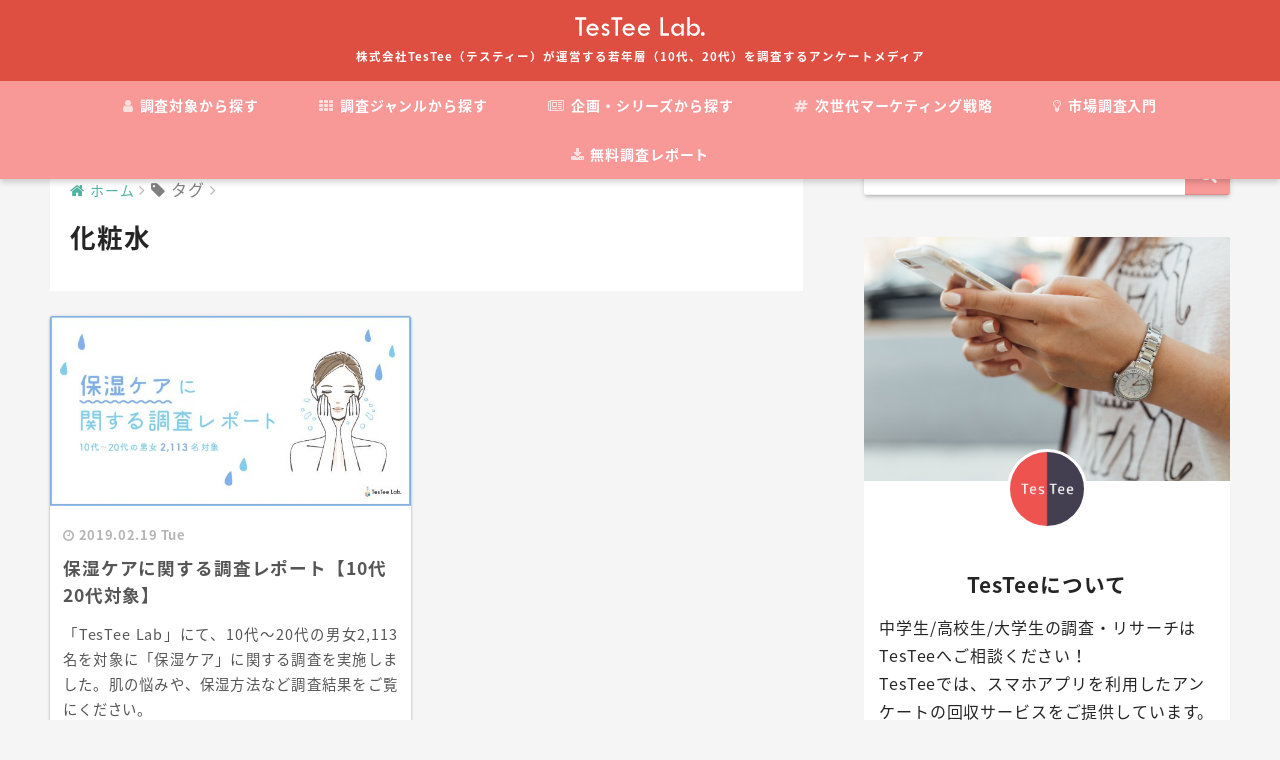

--- FILE ---
content_type: text/html; charset=UTF-8
request_url: https://lab.testee.co/tag/%E5%8C%96%E7%B2%A7%E6%B0%B4/
body_size: 13324
content:
<!doctype html>
<!--[if lt IE 7]><html lang="ja" class="no-js lt-ie9 lt-ie8 lt-ie7"><![endif]-->
<!--[if (IE 7)&!(IEMobile)]><html lang="ja" class="no-js lt-ie9 lt-ie8"><![endif]-->
<!--[if (IE 8)&!(IEMobile)]><html lang="ja" class="no-js lt-ie9"><![endif]-->
<!--[if gt IE 8]><!--> <html lang="ja" class="no-js"><!--<![endif]-->
	<head>
		<meta charset="utf-8">
		<meta http-equiv="X-UA-Compatible" content="IE=edge">
		<meta name="HandheldFriendly" content="True">
		<meta name="MobileOptimized" content="320">
		<meta name="viewport" content="width=device-width, initial-scale=1 ,viewport-fit=cover"/>
		<meta name="msapplication-TileColor" content="#f89897">
        <meta name="theme-color" content="#f89897">
		<link rel="pingback" href="https://lab.testee.co/xmlrpc.php">
        <link href="https://fonts.googleapis.com/earlyaccess/notosansjapanese.css" rel="stylesheet" />
        <link type="text/css" rel="stylesheet" href="https://lab.testee.co/wp-content/themes/sango-theme-child/lightslider.css" />
		<title>「化粧水」の記事一覧 | TesTee Lab</title>
<meta name='robots' content='max-image-preview:large' />
<link rel='dns-prefetch' href='//webfonts.xserver.jp' />
<link rel='dns-prefetch' href='//ajax.googleapis.com' />
<link rel='dns-prefetch' href='//www.googletagmanager.com' />
<link rel='dns-prefetch' href='//fonts.googleapis.com' />
<link rel="alternate" type="application/rss+xml" title="TesTee Lab &raquo; フィード" href="https://lab.testee.co/feed/" />
<link rel="alternate" type="application/rss+xml" title="TesTee Lab &raquo; コメントフィード" href="https://lab.testee.co/comments/feed/" />
<script type="text/javascript">
window._wpemojiSettings = {"baseUrl":"https:\/\/s.w.org\/images\/core\/emoji\/14.0.0\/72x72\/","ext":".png","svgUrl":"https:\/\/s.w.org\/images\/core\/emoji\/14.0.0\/svg\/","svgExt":".svg","source":{"concatemoji":"https:\/\/lab.testee.co\/wp-includes\/js\/wp-emoji-release.min.js"}};
/*! This file is auto-generated */
!function(e,a,t){var n,r,o,i=a.createElement("canvas"),p=i.getContext&&i.getContext("2d");function s(e,t){p.clearRect(0,0,i.width,i.height),p.fillText(e,0,0);e=i.toDataURL();return p.clearRect(0,0,i.width,i.height),p.fillText(t,0,0),e===i.toDataURL()}function c(e){var t=a.createElement("script");t.src=e,t.defer=t.type="text/javascript",a.getElementsByTagName("head")[0].appendChild(t)}for(o=Array("flag","emoji"),t.supports={everything:!0,everythingExceptFlag:!0},r=0;r<o.length;r++)t.supports[o[r]]=function(e){if(p&&p.fillText)switch(p.textBaseline="top",p.font="600 32px Arial",e){case"flag":return s("\ud83c\udff3\ufe0f\u200d\u26a7\ufe0f","\ud83c\udff3\ufe0f\u200b\u26a7\ufe0f")?!1:!s("\ud83c\uddfa\ud83c\uddf3","\ud83c\uddfa\u200b\ud83c\uddf3")&&!s("\ud83c\udff4\udb40\udc67\udb40\udc62\udb40\udc65\udb40\udc6e\udb40\udc67\udb40\udc7f","\ud83c\udff4\u200b\udb40\udc67\u200b\udb40\udc62\u200b\udb40\udc65\u200b\udb40\udc6e\u200b\udb40\udc67\u200b\udb40\udc7f");case"emoji":return!s("\ud83e\udef1\ud83c\udffb\u200d\ud83e\udef2\ud83c\udfff","\ud83e\udef1\ud83c\udffb\u200b\ud83e\udef2\ud83c\udfff")}return!1}(o[r]),t.supports.everything=t.supports.everything&&t.supports[o[r]],"flag"!==o[r]&&(t.supports.everythingExceptFlag=t.supports.everythingExceptFlag&&t.supports[o[r]]);t.supports.everythingExceptFlag=t.supports.everythingExceptFlag&&!t.supports.flag,t.DOMReady=!1,t.readyCallback=function(){t.DOMReady=!0},t.supports.everything||(n=function(){t.readyCallback()},a.addEventListener?(a.addEventListener("DOMContentLoaded",n,!1),e.addEventListener("load",n,!1)):(e.attachEvent("onload",n),a.attachEvent("onreadystatechange",function(){"complete"===a.readyState&&t.readyCallback()})),(e=t.source||{}).concatemoji?c(e.concatemoji):e.wpemoji&&e.twemoji&&(c(e.twemoji),c(e.wpemoji)))}(window,document,window._wpemojiSettings);
</script>
<style type="text/css">
img.wp-smiley,
img.emoji {
	display: inline !important;
	border: none !important;
	box-shadow: none !important;
	height: 1em !important;
	width: 1em !important;
	margin: 0 0.07em !important;
	vertical-align: -0.1em !important;
	background: none !important;
	padding: 0 !important;
}
</style>
	<link rel='stylesheet' id='wp-block-library-css' href='https://lab.testee.co/wp-includes/css/dist/block-library/style.min.css' type='text/css' media='all' />
<link rel='stylesheet' id='classic-theme-styles-css' href='https://lab.testee.co/wp-includes/css/classic-themes.min.css' type='text/css' media='all' />
<style id='global-styles-inline-css' type='text/css'>
body{--wp--preset--color--black: #000000;--wp--preset--color--cyan-bluish-gray: #abb8c3;--wp--preset--color--white: #ffffff;--wp--preset--color--pale-pink: #f78da7;--wp--preset--color--vivid-red: #cf2e2e;--wp--preset--color--luminous-vivid-orange: #ff6900;--wp--preset--color--luminous-vivid-amber: #fcb900;--wp--preset--color--light-green-cyan: #7bdcb5;--wp--preset--color--vivid-green-cyan: #00d084;--wp--preset--color--pale-cyan-blue: #8ed1fc;--wp--preset--color--vivid-cyan-blue: #0693e3;--wp--preset--color--vivid-purple: #9b51e0;--wp--preset--gradient--vivid-cyan-blue-to-vivid-purple: linear-gradient(135deg,rgba(6,147,227,1) 0%,rgb(155,81,224) 100%);--wp--preset--gradient--light-green-cyan-to-vivid-green-cyan: linear-gradient(135deg,rgb(122,220,180) 0%,rgb(0,208,130) 100%);--wp--preset--gradient--luminous-vivid-amber-to-luminous-vivid-orange: linear-gradient(135deg,rgba(252,185,0,1) 0%,rgba(255,105,0,1) 100%);--wp--preset--gradient--luminous-vivid-orange-to-vivid-red: linear-gradient(135deg,rgba(255,105,0,1) 0%,rgb(207,46,46) 100%);--wp--preset--gradient--very-light-gray-to-cyan-bluish-gray: linear-gradient(135deg,rgb(238,238,238) 0%,rgb(169,184,195) 100%);--wp--preset--gradient--cool-to-warm-spectrum: linear-gradient(135deg,rgb(74,234,220) 0%,rgb(151,120,209) 20%,rgb(207,42,186) 40%,rgb(238,44,130) 60%,rgb(251,105,98) 80%,rgb(254,248,76) 100%);--wp--preset--gradient--blush-light-purple: linear-gradient(135deg,rgb(255,206,236) 0%,rgb(152,150,240) 100%);--wp--preset--gradient--blush-bordeaux: linear-gradient(135deg,rgb(254,205,165) 0%,rgb(254,45,45) 50%,rgb(107,0,62) 100%);--wp--preset--gradient--luminous-dusk: linear-gradient(135deg,rgb(255,203,112) 0%,rgb(199,81,192) 50%,rgb(65,88,208) 100%);--wp--preset--gradient--pale-ocean: linear-gradient(135deg,rgb(255,245,203) 0%,rgb(182,227,212) 50%,rgb(51,167,181) 100%);--wp--preset--gradient--electric-grass: linear-gradient(135deg,rgb(202,248,128) 0%,rgb(113,206,126) 100%);--wp--preset--gradient--midnight: linear-gradient(135deg,rgb(2,3,129) 0%,rgb(40,116,252) 100%);--wp--preset--duotone--dark-grayscale: url('#wp-duotone-dark-grayscale');--wp--preset--duotone--grayscale: url('#wp-duotone-grayscale');--wp--preset--duotone--purple-yellow: url('#wp-duotone-purple-yellow');--wp--preset--duotone--blue-red: url('#wp-duotone-blue-red');--wp--preset--duotone--midnight: url('#wp-duotone-midnight');--wp--preset--duotone--magenta-yellow: url('#wp-duotone-magenta-yellow');--wp--preset--duotone--purple-green: url('#wp-duotone-purple-green');--wp--preset--duotone--blue-orange: url('#wp-duotone-blue-orange');--wp--preset--font-size--small: 13px;--wp--preset--font-size--medium: 20px;--wp--preset--font-size--large: 36px;--wp--preset--font-size--x-large: 42px;--wp--preset--spacing--20: 0.44rem;--wp--preset--spacing--30: 0.67rem;--wp--preset--spacing--40: 1rem;--wp--preset--spacing--50: 1.5rem;--wp--preset--spacing--60: 2.25rem;--wp--preset--spacing--70: 3.38rem;--wp--preset--spacing--80: 5.06rem;--wp--preset--shadow--natural: 6px 6px 9px rgba(0, 0, 0, 0.2);--wp--preset--shadow--deep: 12px 12px 50px rgba(0, 0, 0, 0.4);--wp--preset--shadow--sharp: 6px 6px 0px rgba(0, 0, 0, 0.2);--wp--preset--shadow--outlined: 6px 6px 0px -3px rgba(255, 255, 255, 1), 6px 6px rgba(0, 0, 0, 1);--wp--preset--shadow--crisp: 6px 6px 0px rgba(0, 0, 0, 1);}:where(.is-layout-flex){gap: 0.5em;}body .is-layout-flow > .alignleft{float: left;margin-inline-start: 0;margin-inline-end: 2em;}body .is-layout-flow > .alignright{float: right;margin-inline-start: 2em;margin-inline-end: 0;}body .is-layout-flow > .aligncenter{margin-left: auto !important;margin-right: auto !important;}body .is-layout-constrained > .alignleft{float: left;margin-inline-start: 0;margin-inline-end: 2em;}body .is-layout-constrained > .alignright{float: right;margin-inline-start: 2em;margin-inline-end: 0;}body .is-layout-constrained > .aligncenter{margin-left: auto !important;margin-right: auto !important;}body .is-layout-constrained > :where(:not(.alignleft):not(.alignright):not(.alignfull)){max-width: var(--wp--style--global--content-size);margin-left: auto !important;margin-right: auto !important;}body .is-layout-constrained > .alignwide{max-width: var(--wp--style--global--wide-size);}body .is-layout-flex{display: flex;}body .is-layout-flex{flex-wrap: wrap;align-items: center;}body .is-layout-flex > *{margin: 0;}:where(.wp-block-columns.is-layout-flex){gap: 2em;}.has-black-color{color: var(--wp--preset--color--black) !important;}.has-cyan-bluish-gray-color{color: var(--wp--preset--color--cyan-bluish-gray) !important;}.has-white-color{color: var(--wp--preset--color--white) !important;}.has-pale-pink-color{color: var(--wp--preset--color--pale-pink) !important;}.has-vivid-red-color{color: var(--wp--preset--color--vivid-red) !important;}.has-luminous-vivid-orange-color{color: var(--wp--preset--color--luminous-vivid-orange) !important;}.has-luminous-vivid-amber-color{color: var(--wp--preset--color--luminous-vivid-amber) !important;}.has-light-green-cyan-color{color: var(--wp--preset--color--light-green-cyan) !important;}.has-vivid-green-cyan-color{color: var(--wp--preset--color--vivid-green-cyan) !important;}.has-pale-cyan-blue-color{color: var(--wp--preset--color--pale-cyan-blue) !important;}.has-vivid-cyan-blue-color{color: var(--wp--preset--color--vivid-cyan-blue) !important;}.has-vivid-purple-color{color: var(--wp--preset--color--vivid-purple) !important;}.has-black-background-color{background-color: var(--wp--preset--color--black) !important;}.has-cyan-bluish-gray-background-color{background-color: var(--wp--preset--color--cyan-bluish-gray) !important;}.has-white-background-color{background-color: var(--wp--preset--color--white) !important;}.has-pale-pink-background-color{background-color: var(--wp--preset--color--pale-pink) !important;}.has-vivid-red-background-color{background-color: var(--wp--preset--color--vivid-red) !important;}.has-luminous-vivid-orange-background-color{background-color: var(--wp--preset--color--luminous-vivid-orange) !important;}.has-luminous-vivid-amber-background-color{background-color: var(--wp--preset--color--luminous-vivid-amber) !important;}.has-light-green-cyan-background-color{background-color: var(--wp--preset--color--light-green-cyan) !important;}.has-vivid-green-cyan-background-color{background-color: var(--wp--preset--color--vivid-green-cyan) !important;}.has-pale-cyan-blue-background-color{background-color: var(--wp--preset--color--pale-cyan-blue) !important;}.has-vivid-cyan-blue-background-color{background-color: var(--wp--preset--color--vivid-cyan-blue) !important;}.has-vivid-purple-background-color{background-color: var(--wp--preset--color--vivid-purple) !important;}.has-black-border-color{border-color: var(--wp--preset--color--black) !important;}.has-cyan-bluish-gray-border-color{border-color: var(--wp--preset--color--cyan-bluish-gray) !important;}.has-white-border-color{border-color: var(--wp--preset--color--white) !important;}.has-pale-pink-border-color{border-color: var(--wp--preset--color--pale-pink) !important;}.has-vivid-red-border-color{border-color: var(--wp--preset--color--vivid-red) !important;}.has-luminous-vivid-orange-border-color{border-color: var(--wp--preset--color--luminous-vivid-orange) !important;}.has-luminous-vivid-amber-border-color{border-color: var(--wp--preset--color--luminous-vivid-amber) !important;}.has-light-green-cyan-border-color{border-color: var(--wp--preset--color--light-green-cyan) !important;}.has-vivid-green-cyan-border-color{border-color: var(--wp--preset--color--vivid-green-cyan) !important;}.has-pale-cyan-blue-border-color{border-color: var(--wp--preset--color--pale-cyan-blue) !important;}.has-vivid-cyan-blue-border-color{border-color: var(--wp--preset--color--vivid-cyan-blue) !important;}.has-vivid-purple-border-color{border-color: var(--wp--preset--color--vivid-purple) !important;}.has-vivid-cyan-blue-to-vivid-purple-gradient-background{background: var(--wp--preset--gradient--vivid-cyan-blue-to-vivid-purple) !important;}.has-light-green-cyan-to-vivid-green-cyan-gradient-background{background: var(--wp--preset--gradient--light-green-cyan-to-vivid-green-cyan) !important;}.has-luminous-vivid-amber-to-luminous-vivid-orange-gradient-background{background: var(--wp--preset--gradient--luminous-vivid-amber-to-luminous-vivid-orange) !important;}.has-luminous-vivid-orange-to-vivid-red-gradient-background{background: var(--wp--preset--gradient--luminous-vivid-orange-to-vivid-red) !important;}.has-very-light-gray-to-cyan-bluish-gray-gradient-background{background: var(--wp--preset--gradient--very-light-gray-to-cyan-bluish-gray) !important;}.has-cool-to-warm-spectrum-gradient-background{background: var(--wp--preset--gradient--cool-to-warm-spectrum) !important;}.has-blush-light-purple-gradient-background{background: var(--wp--preset--gradient--blush-light-purple) !important;}.has-blush-bordeaux-gradient-background{background: var(--wp--preset--gradient--blush-bordeaux) !important;}.has-luminous-dusk-gradient-background{background: var(--wp--preset--gradient--luminous-dusk) !important;}.has-pale-ocean-gradient-background{background: var(--wp--preset--gradient--pale-ocean) !important;}.has-electric-grass-gradient-background{background: var(--wp--preset--gradient--electric-grass) !important;}.has-midnight-gradient-background{background: var(--wp--preset--gradient--midnight) !important;}.has-small-font-size{font-size: var(--wp--preset--font-size--small) !important;}.has-medium-font-size{font-size: var(--wp--preset--font-size--medium) !important;}.has-large-font-size{font-size: var(--wp--preset--font-size--large) !important;}.has-x-large-font-size{font-size: var(--wp--preset--font-size--x-large) !important;}
.wp-block-navigation a:where(:not(.wp-element-button)){color: inherit;}
:where(.wp-block-columns.is-layout-flex){gap: 2em;}
.wp-block-pullquote{font-size: 1.5em;line-height: 1.6;}
</style>
<link rel='stylesheet' id='contact-form-7-css' href='https://lab.testee.co/wp-content/plugins/contact-form-7/includes/css/styles.css' type='text/css' media='all' />
<link rel='stylesheet' id='sng-stylesheet-css' href='https://lab.testee.co/wp-content/themes/sango-theme/style.css?ver141' type='text/css' media='all' />
<link rel='stylesheet' id='sng-option-css' href='https://lab.testee.co/wp-content/themes/sango-theme/entry-option.css?ver141' type='text/css' media='all' />
<link rel='stylesheet' id='child-style-css' href='https://lab.testee.co/wp-content/themes/sango-theme-child/style.css?201810051400' type='text/css' media='all' />
<link rel='stylesheet' id='sng-googlefonts-css' href='//fonts.googleapis.com/css?family=Quicksand%3A500%2C700' type='text/css' media='all' />
<link rel='stylesheet' id='sng-fontawesome-css' href='https://lab.testee.co/wp-content/themes/sango-theme/library/fontawesome/css/font-awesome.min.css' type='text/css' media='all' />
<link rel='stylesheet' id='ripple-style-css' href='https://lab.testee.co/wp-content/themes/sango-theme/library/ripple/rippler.min.css' type='text/css' media='all' />
<script type='text/javascript' src='https://ajax.googleapis.com/ajax/libs/jquery/2.2.4/jquery.min.js' id='jquery-js'></script>
<script type='text/javascript' src='//webfonts.xserver.jp/js/xserver.js' id='typesquare_std-js'></script>
<script type='text/javascript' src='https://lab.testee.co/wp-content/plugins/wp-scroll-depth/js/jquery-scrolldepth/jquery.scrolldepth.min.js' id='jquery.scrolldepth-js'></script>
<script type='text/javascript' src='https://lab.testee.co/wp-content/plugins/standard-widget-extensions/js/jquery.cookie.js' id='jquery-cookie-js'></script>

<!-- Site Kit によって追加された Google タグ（gtag.js）スニペット -->
<!-- Google アナリティクス スニペット (Site Kit が追加) -->
<script type='text/javascript' src='https://www.googletagmanager.com/gtag/js?id=GT-WRGDNC5' id='google_gtagjs-js' async></script>
<script type='text/javascript' id='google_gtagjs-js-after'>
window.dataLayer = window.dataLayer || [];function gtag(){dataLayer.push(arguments);}
gtag("set","linker",{"domains":["lab.testee.co"]});
gtag("js", new Date());
gtag("set", "developer_id.dZTNiMT", true);
gtag("config", "GT-WRGDNC5");
</script>
<script type='text/javascript' src='https://lab.testee.co/wp-content/themes/sango-theme/library/js/modernizr.custom.min.js' id='sng-modernizr-js'></script>
<link rel="https://api.w.org/" href="https://lab.testee.co/wp-json/" /><link rel="alternate" type="application/json" href="https://lab.testee.co/wp-json/wp/v2/tags/841" /><link rel="EditURI" type="application/rsd+xml" title="RSD" href="https://lab.testee.co/xmlrpc.php?rsd" />

		<!-- GA Google Analytics @ https://m0n.co/ga -->
		<script async src="https://www.googletagmanager.com/gtag/js?id=UA-60160517-19"></script>
		<script>
			window.dataLayer = window.dataLayer || [];
			function gtag(){dataLayer.push(arguments);}
			gtag('js', new Date());
			gtag('config', 'UA-60160517-5');
			gtag('config', 'UA-60160517-19', {
	'linker': {
		'domains': ['www.testee.co', 'lab.testee.co']
	}
});
		</script>

	<meta name="generator" content="Site Kit by Google 1.170.0" /><!-- Google Tag Manager -->
<script>(function(w,d,s,l,i){w[l]=w[l]||[];w[l].push({'gtm.start':
new Date().getTime(),event:'gtm.js'});var f=d.getElementsByTagName(s)[0],
j=d.createElement(s),dl=l!='dataLayer'?'&l='+l:'';j.async=true;j.src=
'https://www.googletagmanager.com/gtm.js?id='+i+dl;f.parentNode.insertBefore(j,f);
})(window,document,'script','dataLayer','GTM-TZLTFFM');</script>
<!-- End Google Tag Manager -->
		
<style type="text/css">
        .hm-swe-resize-message {
        height: 50%;
        width: 50%;
        margin: auto;
        position: absolute;
        top: 0; left: 0; bottom: 0; right: 0;
        z-index: 99999;

        color: white;
    }

    .hm-swe-modal-background {
        position: fixed;
        top: 0; left: 0; 	bottom: 0; right: 0;
        background: none repeat scroll 0% 0% rgba(0, 0, 0, 0.85);
        z-index: 99998;
        display: none;
    }
</style>
    <script>
	jQuery( document ).ready(function(){
		jQuery.scrollDepth({
			elements: ['.bottom-research-link'],
			percentage: true,
			userTiming: true,
			pixelDepth: false,
			nonInteraction: true,
			gtmOverride: false,
	});
});
</script>
<meta name="robots" content="noindex,follow" /><link href="https://fonts.googleapis.com/css?family=Rubik" rel="stylesheet">
<link href="https://fonts.googleapis.com/earlyaccess/notosansjapanese.css" rel="stylesheet">      <meta name="onesignal" content="wordpress-plugin"/>
            <script>

      window.OneSignal = window.OneSignal || [];

      OneSignal.push( function() {
        OneSignal.SERVICE_WORKER_UPDATER_PATH = "OneSignalSDKUpdaterWorker.js.php";
                      OneSignal.SERVICE_WORKER_PATH = "OneSignalSDKWorker.js.php";
                      OneSignal.SERVICE_WORKER_PARAM = { scope: "/" };
        OneSignal.setDefaultNotificationUrl("https://lab.testee.co");
        var oneSignal_options = {};
        window._oneSignalInitOptions = oneSignal_options;

        oneSignal_options['wordpress'] = true;
oneSignal_options['appId'] = '41840c8f-3884-4145-8a61-94f34dbcf78f';
oneSignal_options['allowLocalhostAsSecureOrigin'] = true;
oneSignal_options['welcomeNotification'] = { };
oneSignal_options['welcomeNotification']['title'] = "TesTee Lab";
oneSignal_options['welcomeNotification']['message'] = "ご登録頂き誠にありがとうございます！";
oneSignal_options['welcomeNotification']['url'] = "https://lab.testee.co";
oneSignal_options['path'] = "https://lab.testee.co/wp-content/plugins/onesignal-free-web-push-notifications/sdk_files/";
oneSignal_options['promptOptions'] = { };
oneSignal_options['promptOptions']['actionMessage'] = "TesTee Labの新着記事を通知しますか？";
oneSignal_options['promptOptions']['exampleNotificationTitleDesktop'] = "TesTee Lab";
oneSignal_options['promptOptions']['exampleNotificationMessageDesktop'] = "TesTee Labの新着記事を通知しますか？";
oneSignal_options['promptOptions']['exampleNotificationTitleMobile'] = "TesTee Lab";
oneSignal_options['promptOptions']['exampleNotificationMessageMobile'] = "TesTee Labの新着記事を通知しますか？";
oneSignal_options['promptOptions']['exampleNotificationCaption'] = "いつでも通知解除できます。";
oneSignal_options['promptOptions']['acceptButtonText'] = "通知する";
oneSignal_options['promptOptions']['cancelButtonText'] = "通知しない";
oneSignal_options['promptOptions']['siteName'] = "TesTee Lab";
oneSignal_options['notifyButton'] = { };
oneSignal_options['notifyButton']['enable'] = true;
oneSignal_options['notifyButton']['position'] = 'bottom-right';
oneSignal_options['notifyButton']['theme'] = 'default';
oneSignal_options['notifyButton']['size'] = 'medium';
oneSignal_options['notifyButton']['displayPredicate'] = function() {
              return OneSignal.isPushNotificationsEnabled()
                      .then(function(isPushEnabled) {
                          return !isPushEnabled;
                      });
            };
oneSignal_options['notifyButton']['showCredit'] = true;
                OneSignal.init(window._oneSignalInitOptions);
                OneSignal.showSlidedownPrompt();      });

      function documentInitOneSignal() {
        var oneSignal_elements = document.getElementsByClassName("OneSignal-prompt");

        var oneSignalLinkClickHandler = function(event) { OneSignal.push(['registerForPushNotifications']); event.preventDefault(); };        for(var i = 0; i < oneSignal_elements.length; i++)
          oneSignal_elements[i].addEventListener('click', oneSignalLinkClickHandler, false);
      }

      if (document.readyState === 'complete') {
           documentInitOneSignal();
      }
      else {
           window.addEventListener("load", function(event){
               documentInitOneSignal();
          });
      }
    </script>
<style type="text/css" id="custom-background-css">
body.custom-background { background-color: #f5f5f5; }
</style>
	<link rel="icon" href="https://static.blog.testee.co/wp-content/uploads/2018/07/31112832/cropped-testee-lab-mark-1-32x32.png" sizes="32x32" />
<link rel="icon" href="https://static.blog.testee.co/wp-content/uploads/2018/07/31112832/cropped-testee-lab-mark-1-192x192.png" sizes="192x192" />
<link rel="apple-touch-icon" href="https://static.blog.testee.co/wp-content/uploads/2018/07/31112832/cropped-testee-lab-mark-1-180x180.png" />
<meta name="msapplication-TileImage" content="https://static.blog.testee.co/wp-content/uploads/2018/07/31112832/cropped-testee-lab-mark-1-270x270.png" />
<style>
a {color: #50b2a2;}
.main-c {color: #f89897;}
.main-bc {background-color: #f89897;}
.main-bdr,#inner-content .main-bdr {border-color:  #f89897;}
.pastel-bc , #inner-content .pastel-bc {background-color: #ffef9d;}
.accent-c {color: #0c93a1;}
.accent-bc {background-color: #0c93a1;}
.header,#footer-menu,.drawer__title {background-color: #de4e41;}
#logo a {color: #FFF;}
.desktop-nav li a , .mobile-nav li a, #footer-menu a ,.copyright, #drawer__open,.drawer__title {color: #FFF;}
.drawer__title .close span, .drawer__title .close span:before {background: #FFF;}
.desktop-nav li:after {background: #FFF;}
.mobile-nav .current-menu-item {border-bottom-color: #FFF;}
.widgettitle {color: #0c93a1;background-color:#bce3e5;}
.footer {background-color: #e0e4eb;}
.footer, .footer a, .footer .widget ul li a {color: #3c3c3c;}
.body_bc {background-color: #f5f5f5;}#toc_container .toc_title, #footer_menu .raised, .pagination a, .pagination span, #reply-title:before , .entry-content blockquote:before ,.main-c-before li:before ,.main-c-b:before{color: #f89897;}
#searchsubmit, #toc_container .toc_title:before, .cat-name, .pre_tag > span, .pagination .current, #submit ,.withtag_list > span,.main-bc-before li:before {background-color: #f89897;}
#toc_container, h3 ,.li-mainbdr ul,.li-mainbdr ol {border-color: #f89897;}
.search-title .fa-search ,.acc-bc-before li:before {background: #0c93a1;}
.li-accentbdr ul, .li-accentbdr ol {border-color: #0c93a1;}
.pagination a:hover ,.li-pastelbc ul, .li-pastelbc ol {background: #ffef9d;}
body {font-size: 100%;}
@media only screen and (min-width: 481px) {
body {font-size: 107%;}
}
@media only screen and (min-width: 1030px) {
body {font-size: 107%;}
}
.totop {background: #332f3e;}
.header-info a {color: #FFF; background: linear-gradient(95deg,#738bff,#85e3ec);}
.fixed-menu ul {background: #FFF;}
.fixed-menu a {color: #a2a7ab;}
.fixed-menu .current-menu-item a , .fixed-menu ul li a.active {color: #6bb6ff;}
.post-tab {background: #FFF;} .post-tab>div {color: #a7a7a7} .post-tab > div.tab-active{background: linear-gradient(45deg,#0c93a1,#62c6d6)}
</style>
        <script src="https://lab.testee.co/wp-content/themes/sango-theme-child/lightslider.js"></script>
        <script src="https://lab.testee.co/wp-content/themes/sango-theme-child/flexibility.js"></script>
	</head>
	<body class="archive tag tag-841 custom-background">
		<div id="container">
			<header class="header header--center">
								<div id="inner-header" class="wrap cf">
										<p id="logo" class="h1 dfont">
						<a href="https://lab.testee.co"><img src="https://static.blog.testee.co/wp-content/uploads/2018/07/31144233/testee-lab-logo.svg" alt="TesTee Lab"></a>
                        <span class="header--copy">株式会社TesTee（テスティー）が運営する若年層（10代、20代）を調査するアンケートメディア</span>
					</p>
					<nav class="desktop-nav clearfix"><ul id="menu-%e3%83%8a%e3%83%93%e3%82%b2%e3%83%bc%e3%82%b7%e3%83%a7%e3%83%b3%e3%83%a1%e3%83%8b%e3%83%a5%e3%83%bc" class="menu"><li id="menu-item-4778" class="menu-item menu-item-type-taxonomy menu-item-object-category menu-item-has-children menu-item-4778"><a href="https://lab.testee.co/category/who/"><i class="fa fa-user"></i> 調査対象から探す</a>
<ul class="sub-menu">
	<li id="menu-item-11059" class="menu-item menu-item-type-taxonomy menu-item-object-category menu-item-11059"><a href="https://lab.testee.co/category/who/juniorhighschool/">中学生に調査</a></li>
	<li id="menu-item-11060" class="menu-item menu-item-type-taxonomy menu-item-object-category menu-item-11060"><a href="https://lab.testee.co/category/who/highschool/">高校生に調査</a></li>
	<li id="menu-item-11061" class="menu-item menu-item-type-taxonomy menu-item-object-category menu-item-11061"><a href="https://lab.testee.co/category/who/university/">大学生に調査</a></li>
	<li id="menu-item-4779" class="menu-item menu-item-type-taxonomy menu-item-object-category menu-item-4779"><a href="https://lab.testee.co/category/who/10dai/">10代に調査</a></li>
	<li id="menu-item-4780" class="menu-item menu-item-type-taxonomy menu-item-object-category menu-item-4780"><a href="https://lab.testee.co/category/who/20dai/">20代に調査</a></li>
	<li id="menu-item-4781" class="menu-item menu-item-type-taxonomy menu-item-object-category menu-item-4781"><a href="https://lab.testee.co/category/who/all/">全年代に調査</a></li>
</ul>
</li>
<li id="menu-item-4783" class="menu-item menu-item-type-taxonomy menu-item-object-category menu-item-has-children menu-item-4783"><a href="https://lab.testee.co/category/contents/"><i class="fa fa-th"></i> 調査ジャンルから探す</a>
<ul class="sub-menu">
	<li id="menu-item-4784" class="menu-item menu-item-type-taxonomy menu-item-object-category menu-item-4784"><a href="https://lab.testee.co/category/contents/lifestyle/">生活・ライフスタイル</a></li>
	<li id="menu-item-4794" class="menu-item menu-item-type-taxonomy menu-item-object-category menu-item-4794"><a href="https://lab.testee.co/category/contents/love/">恋愛</a></li>
	<li id="menu-item-4789" class="menu-item menu-item-type-taxonomy menu-item-object-category menu-item-4789"><a href="https://lab.testee.co/category/contents/app/">アプリ</a></li>
	<li id="menu-item-4785" class="menu-item menu-item-type-taxonomy menu-item-object-category menu-item-4785"><a href="https://lab.testee.co/category/contents/sns/">SNS</a></li>
	<li id="menu-item-4787" class="menu-item menu-item-type-taxonomy menu-item-object-category menu-item-4787"><a href="https://lab.testee.co/category/contents/beautyandfasion/">美容・ファッション</a></li>
	<li id="menu-item-4788" class="menu-item menu-item-type-taxonomy menu-item-object-category menu-item-4788"><a href="https://lab.testee.co/category/contents/gameandanime/">ゲーム・アニメ・マンガ</a></li>
	<li id="menu-item-4786" class="menu-item menu-item-type-taxonomy menu-item-object-category menu-item-4786"><a href="https://lab.testee.co/category/contents/foodanddrink/">飲食</a></li>
</ul>
</li>
<li id="menu-item-4790" class="menu-item menu-item-type-taxonomy menu-item-object-category menu-item-has-children menu-item-4790"><a href="https://lab.testee.co/category/series/"><i class="fa fa-newspaper-o"></i> 企画・シリーズから探す</a>
<ul class="sub-menu">
	<li id="menu-item-4793" class="menu-item menu-item-type-taxonomy menu-item-object-category menu-item-4793"><a href="https://lab.testee.co/category/series/jk-research/">現役JKのぞき見調査</a></li>
	<li id="menu-item-6609" class="menu-item menu-item-type-taxonomy menu-item-object-category menu-item-6609"><a href="https://lab.testee.co/category/series/apps-research/">アプリリサーチ</a></li>
	<li id="menu-item-4791" class="menu-item menu-item-type-taxonomy menu-item-object-category menu-item-4791"><a href="https://lab.testee.co/category/series/market-research/">商品別市場調査</a></li>
	<li id="menu-item-6611" class="menu-item menu-item-type-taxonomy menu-item-object-category menu-item-6611"><a href="https://lab.testee.co/category/series/screenshot-research/">スクリーンショット解析調査</a></li>
</ul>
</li>
<li id="menu-item-16660" class="menu-item menu-item-type-post_type menu-item-object-page menu-item-16660"><a href="https://lab.testee.co/nextgeneration_marketing_pege/"><i class="fa fa-hashtag"></i> 次世代マーケティング戦略</a></li>
<li id="menu-item-9589" class="menu-item menu-item-type-post_type menu-item-object-page menu-item-9589"><a href="https://lab.testee.co/how-to-marketingresearch/"><i class="fa fa-lightbulb-o"></i> 市場調査入門</a></li>
<li id="menu-item-10907" class="menu-item menu-item-type-taxonomy menu-item-object-category menu-item-10907"><a href="https://lab.testee.co/category/report-download/"><i class="fa fa-download"></i> 無料調査レポート</a></li>
</ul></nav>				</div>
							</header>
				<div id="content">
		<div id="inner-content" class="wrap cf">
			<main id="main" class="m-all t-2of3 d-5of7 cf" role="main">
				<div id="archive_header" class="main-bdr">
	<nav id="breadcrumb"><ul itemscope itemtype="http://schema.org/BreadcrumbList"><li itemprop="itemListElement" itemscope itemtype="http://schema.org/ListItem"><a href="https://lab.testee.co" itemprop="item"><span itemprop="name">ホーム</span></a><meta itemprop="position" content="1" /></li><li><i class="fa fa-tag"></i> タグ</li></ul></nav>			<h1>化粧水</h1>
		</div>		<div class="cardtype cf">
			    <article class="cardtype__article">
        <a class="cardtype__link" href="https://lab.testee.co/moisturise/">
          <p class="cardtype__img">
            <img src="https://static.blog.testee.co/wp-content/uploads/2019/02/18180456/35160b7634e98621775e91ed8709073f-600x315.jpg" alt="保湿ケアに関する調査レポート【10代20代対象】">
          </p>
          <div class="cardtype__article-info">
                        <time class="updated entry-time dfont" datetime="2019-02-19">2019.02.19 Tue</time>
                        <h2>保湿ケアに関する調査レポート【10代20代対象】</h2>
			    <p>「TesTee Lab」にて、10代〜20代の男女2,113名を対象に「保湿ケア」に関する調査を実施しました。肌の悩みや、保湿方法など調査結果をご覧にください。</p>
          </div>
        </a>
            </article>
		</div>
			</main>
				<div id="sidebar1" class="sidebar m-all t-1of3 d-2of7 last-col cf" role="complementary">
	<aside>
		<div class="insidesp">
			<div id="notfix">
				<div id="search-3" class="widget widget_search"><form role="search" method="get" id="searchform" class="searchform" action="https://lab.testee.co/">
    <div>
        <input type="search" id="s" name="s" value="" />
        <button type="submit" id="searchsubmit" ><i class="fa fa-search"></i></button>
    </div>
</form></div><div id="custom_html-3" class="widget_text widget widget_custom_html"><div class="textwidget custom-html-widget"><div class="yourprofile">
   <p class="profile-background"><img src="https://www.testee.co/research/img/example2.jpg"></p>
   <p class="profile-img"><img src="https://lab.testee.co/wp-content/uploads/2018/07/testee_logo.png"></p>
</div>
<div class="profile-content">
  <p class="yourname dfont">TesTeeについて</p>
	<p>中学生/高校生/大学生の調査・リサーチはTesTeeへご相談ください！<br>TesTeeでは、スマホアプリを利用したアンケートの回収サービスをご提供しています。</p>
	<div style="text-align:center;">
		<a href="https://www.testee.co/research/?utm_source=Lab-sidebar&utm_medium=Lab&utm_campaign=button" target="_blank" rel="noopener"><p class="raised strong" style="background:#de4e41">MORE INFO</p></a>
	</div>
</div>
<ul class="profile-sns dfont">
    <li><a href="https://twitter.com/testee_app" target="_blank" rel="nofollow noopener"><i class="fa fa-twitter"></i></a></li>
    <li><a href="https://ja-jp.facebook.com/TesTeeテスティー-496262157193722/" target="_blank" rel="nofollow noopener"><i class="fa fa-facebook"></i></a></li>
</ul></div></div><div id="custom_html-9" class="widget_text widget widget_custom_html"><div class="textwidget custom-html-widget"><div style="background:#f5f5f5;">
<a href="https://www.testee.co/research/?utm_source=Lab-sidebar&utm_medium=Lab&utm_campaign=banner" target="_blank" rel="noopener"><div class="lab-side-bnr">
	<img src="https://lab.testee.co/wp-content/uploads/2018/08/lab-side-bnr-icon1.svg" alt="若年層リサーチをご検討中の方はこちら">
	<p><span style="font-size:1.3rem;">若年層リサーチ</span>を<br>ご検討中の方はこちら</p>
	<p><i class="fas fa-caret-right"></i></p>
</div></a>

<a href="https://www.testee.co/app-research/?utm_source=Lab-sidebar&utm_medium=Lab&utm_campaign=banner" target="_blank" rel="noopener"><div class="lab-side-bnr" style="margin-top:1em;">
	<img src="https://lab.testee.co/wp-content/uploads/2018/08/lab-side-bnr-icon2.svg" alt="TesTeeだからできる アプリリサーチとは">
	<p><span style="font-weight:normal;">TesTee</span>だからできる<br><span style="font-size:1.2rem;">アプリリサーチ</span>とは</p>
	<p><i class="fas fa-caret-right"></i></p>
</div></a>
	
<a href="https://lab.testee.co/online-interview/?utm_source=Lab-sidebar&utm_medium=Lab&utm_campaign=banner" target="_blank" rel="noopener"><div class="lab-side-bnr" style="margin-top:1em;">
	<img src="https://lab.testee.co/wp-content/uploads/2020/07/751a61a62b286f4c0b5a7d85bf13a7a3.png" alt="在宅で実施可能！オンラインインタビューとは？">
	<p><span style="font-weight:normal;"></span>在宅で実施可能！<br><span style="font-size:1.2rem;">オンラインインタビュー</span></p>
	<p><i class="fas fa-caret-right"></i></p>
</div></a>
	
	<a href="https://lab.testee.co/diary-research/?utm_source=Lab-sidebar&utm_medium=Lab&utm_campaign=banner" target="_blank" rel="noopener"><div class="lab-side-bnr" style="margin-top:1em;">
	<img src="https://lab.testee.co/wp-content/uploads/2020/11/8a0e4cbcaa07aa944ae26490802fb63c.png" alt="ユーザーが心理や行動を記録してくれる日記調査とは？">
	<p><span style="font-weight:normal;"></span>消費心理や行動がわかる<br><span style="font-size:1.2rem;">日記調査とは</span></p>
	<p><i class="fas fa-caret-right"></i></p>
</div></a>

</div>
</div></div><div id="custom_html-10" class="widget_text widget widget_custom_html"><h4 class="widgettitle dfont">Twitter</h4><div class="textwidget custom-html-widget"><a class="twitter-timeline" data-height="500" href="https://twitter.com/testee_lab?ref_src=twsrc%5Etfw">Tweets by testee_lab</a> <script async src="https://platform.twitter.com/widgets.js" charset="utf-8"></script></div></div><div id="categories-3" class="widget widget_categories"><h4 class="widgettitle dfont">カテゴリー</h4>
			<ul>
					<li class="cat-item cat-item-1710"><a href="https://lab.testee.co/category/%e3%83%88%e3%83%ac%e3%83%b3%e3%83%89%e9%83%a8/">トレンド部</a>
</li>
	<li class="cat-item cat-item-2116"><a href="https://lab.testee.co/category/%e5%8b%95%e7%94%bb/">動画</a>
</li>
	<li class="cat-item cat-item-328"><a href="https://lab.testee.co/category/who/">調査対象から探す</a>
<ul class='children'>
	<li class="cat-item cat-item-329"><a href="https://lab.testee.co/category/who/10dai/">10代に調査</a>
</li>
	<li class="cat-item cat-item-330"><a href="https://lab.testee.co/category/who/20dai/">20代に調査</a>
</li>
	<li class="cat-item cat-item-331"><a href="https://lab.testee.co/category/who/all/">全年代に調査</a>
</li>
	<li class="cat-item cat-item-1295"><a href="https://lab.testee.co/category/who/juniorhighschool/">中学生に調査</a>
</li>
	<li class="cat-item cat-item-1296"><a href="https://lab.testee.co/category/who/highschool/">高校生に調査</a>
</li>
	<li class="cat-item cat-item-1297"><a href="https://lab.testee.co/category/who/university/">大学生に調査</a>
	<ul class='children'>
	<li class="cat-item cat-item-2374"><a href="https://lab.testee.co/category/who/university/%e5%a4%a7%e5%ad%a6%e7%94%9f%e3%81%ab%e8%aa%bf%e6%9f%bb/">大学生に調査</a>
</li>
	</ul>
</li>
</ul>
</li>
	<li class="cat-item cat-item-2357"><a href="https://lab.testee.co/category/%e6%ac%a1%e4%b8%96%e4%bb%a3%e3%83%9e%e3%83%bc%e3%82%b1%e3%83%86%e3%82%a3%e3%83%b3%e3%82%b0%e6%88%a6%e7%95%a5/">次世代マーケティング戦略</a>
</li>
	<li class="cat-item cat-item-333"><a href="https://lab.testee.co/category/contents/">調査ジャンルから探す</a>
<ul class='children'>
	<li class="cat-item cat-item-344"><a href="https://lab.testee.co/category/contents/love/">恋愛</a>
</li>
	<li class="cat-item cat-item-334"><a href="https://lab.testee.co/category/contents/lifestyle/">生活・ライフスタイル</a>
</li>
	<li class="cat-item cat-item-335"><a href="https://lab.testee.co/category/contents/sns/">SNS</a>
</li>
	<li class="cat-item cat-item-336"><a href="https://lab.testee.co/category/contents/foodanddrink/">飲食</a>
</li>
	<li class="cat-item cat-item-337"><a href="https://lab.testee.co/category/contents/beautyandfasion/">美容・ファッション</a>
</li>
	<li class="cat-item cat-item-338"><a href="https://lab.testee.co/category/contents/gameandanime/">ゲーム・アニメ・マンガ</a>
</li>
	<li class="cat-item cat-item-339"><a href="https://lab.testee.co/category/contents/app/">アプリ</a>
</li>
	<li class="cat-item cat-item-1546"><a href="https://lab.testee.co/category/contents/%e9%9f%b3%e6%a5%bd/">音楽</a>
</li>
</ul>
</li>
	<li class="cat-item cat-item-817"><a href="https://lab.testee.co/category/how-to-marketingresearch/">市場調査入門</a>
</li>
	<li class="cat-item cat-item-1268"><a href="https://lab.testee.co/category/report-download/">無料調査レポート</a>
</li>
	<li class="cat-item cat-item-340"><a href="https://lab.testee.co/category/series/">企画・シリーズから探す</a>
<ul class='children'>
	<li class="cat-item cat-item-343"><a href="https://lab.testee.co/category/series/jk-research/">現役JKのぞき見調査</a>
</li>
	<li class="cat-item cat-item-345"><a href="https://lab.testee.co/category/series/grp-testee/">Girls Research Press × TesTee</a>
</li>
	<li class="cat-item cat-item-367"><a href="https://lab.testee.co/category/series/mynavi-testee/">マイナビティーンズ ラボ × TesTee</a>
</li>
	<li class="cat-item cat-item-413"><a href="https://lab.testee.co/category/series/mynavi-gakumado/">マイナビ学生の窓口 × TesTee</a>
</li>
	<li class="cat-item cat-item-431"><a href="https://lab.testee.co/category/series/apps-research/">アプリリサーチ</a>
</li>
	<li class="cat-item cat-item-480"><a href="https://lab.testee.co/category/series/nps/">NPS調査</a>
</li>
	<li class="cat-item cat-item-778"><a href="https://lab.testee.co/category/series/dllist/">調査レポートあり</a>
</li>
	<li class="cat-item cat-item-341"><a href="https://lab.testee.co/category/series/market-research/">商品別市場調査</a>
</li>
	<li class="cat-item cat-item-342"><a href="https://lab.testee.co/category/series/screenshot-research/">スクリーンショット解析調査</a>
</li>
</ul>
</li>
	<li class="cat-item cat-item-1"><a href="https://lab.testee.co/category/%e6%9c%aa%e5%88%86%e9%a1%9e/">未分類</a>
</li>
	<li class="cat-item cat-item-3"><a href="https://lab.testee.co/category/research/">若年層リサーチ</a>
</li>
	<li class="cat-item cat-item-227"><a href="https://lab.testee.co/category/marketresearch/">商品市場調査</a>
</li>
			</ul>

			</div><div id="custom_html-11" class="widget_text widget widget_custom_html"><h4 class="widgettitle dfont">ネットリサーチ初心者向け資料</h4><div class="textwidget custom-html-widget"><div style="background:#f5f5f5;">
	<div style="margin-bottom:1em;">
		<a href="https://47260818.hubspotpagebuilder.com/netresearch_guide" target="_blank" rel="noopener"><img src="https://lab.testee.co/wp-content/uploads/2021/09/8573e8996cd2d1d57663c8b10ed9a8a2.png" alt="ネットリサーチ完全ガイド"></a>
</div>
</div></div></div><div id="text-10" class="widget widget_text">			<div class="textwidget"><p><a href="https://www.testee.co/?utm_source=Lab&#038;utm_medium=sidebar" target="_blank" rel="noopener"><img decoding="async" loading="lazy" class="aligncenter" src="https://lab.testee.co/wp-content/uploads/2018/06/banner_whatstestee.png" alt="" width="350" height="140" /></a></p>
</div>
		</div><div id="text-4" class="widget widget_text">			<div class="textwidget"><p><a href="https://www.testee.co/research/?utm_source=Lab&#038;utm_medium=sidebar" target="_blank" rel="noopener"><img decoding="async" class="aligncenter" src="https://lab.testee.co/wp-content/uploads/2018/06/banner_research.png" /></a></p>
</div>
		</div><div id="text-11" class="widget widget_text">			<div class="textwidget"><p><a href="https://www.testee.co/app-research/?utm_source=Lab&amp;utm_medium=sidebar" target="_blank" rel="noopener"><img decoding="async" loading="lazy" class="aligncenter" src="https://lab.testee.co/wp-content/uploads/2018/06/banner_appresearch.png" alt="" width="350" height="140" /></a></p>
</div>
		</div>			</div>
					</div>
	</aside>
	</div>
		</div>
	</div>
			<footer class="footer">
								<div id="footer-menu">
					<div style="margin:1em auto 2em;">
						<a class="footer-menu__btn dfont" href="https://lab.testee.co/">
                        	<img src="https://static.blog.testee.co/wp-content/uploads/2018/08/24154045/footer-logo.svg" alt="TesTee Lab" style="width:80px;">
                        </a>
                        <!--<a class="footer-menu__btn dfont" href="https://lab.testee.co/"><i class="fa fa-home fa-lg"></i> HOME</a>-->
					</div>
					<nav>
						<div class="footer-links cf"><ul id="menu-%e3%83%95%e3%83%83%e3%82%bf%e3%83%bc" class="nav footer-nav cf"><li id="menu-item-63" class="menu-item menu-item-type-post_type menu-item-object-page menu-item-63"><a href="https://lab.testee.co/about/">About</a></li>
<li id="menu-item-7153" class="menu-item menu-item-type-custom menu-item-object-custom menu-item-7153"><a target="_blank" rel="noopener" href="https://www.testee.co/?utm_source=Lab-footer&#038;utm_medium=Lab">運営会社</a></li>
<li id="menu-item-1237" class="menu-item menu-item-type-custom menu-item-object-custom menu-item-1237"><a href="https://www.testee.co/research/?utm_source=Lab-footer&#038;utm_medium=Lab">お問い合わせ</a></li>
<li id="menu-item-586" class="menu-item menu-item-type-post_type menu-item-object-page menu-item-586"><a href="https://lab.testee.co/secondary-use/">記事内容の利用に関しまして</a></li>
</ul></div>											</nav>
					<p class="copyright dfont" style="margin-bottom:1em;">
						&copy; 2026						TesTee Inc.						All rights reserved.
					</p>
				</div>
			</footer>
		</div>
						<!-- Google Tag Manager (noscript) -->
<noscript><iframe src="https://www.googletagmanager.com/ns.html?id=GTM-TZLTFFM"
height="0" width="0" style="display:none;visibility:hidden"></iframe></noscript>
<!-- End Google Tag Manager (noscript) -->
		<script type='text/javascript' src='https://lab.testee.co/wp-content/plugins/contact-form-7/includes/swv/js/index.js' id='swv-js'></script>
<script type='text/javascript' id='contact-form-7-js-extra'>
/* <![CDATA[ */
var wpcf7 = {"api":{"root":"https:\/\/lab.testee.co\/wp-json\/","namespace":"contact-form-7\/v1"}};
/* ]]> */
</script>
<script type='text/javascript' src='https://lab.testee.co/wp-content/plugins/contact-form-7/includes/js/index.js' id='contact-form-7-js'></script>
<script type='text/javascript' src='https://lab.testee.co/wp-content/plugins/table-of-contents-plus/front.min.js' id='toc-front-js'></script>
<script type='text/javascript' src='https://lab.testee.co/wp-content/themes/sango-theme-child/script.js?201808091900' id='sng-js-js'></script>
<script type='text/javascript' id='standard-widget-extensions-js-extra'>
/* <![CDATA[ */
var swe = {"buttonplusurl":"url(https:\/\/lab.testee.co\/wp-content\/plugins\/standard-widget-extensions\/images\/plus.gif)","buttonminusurl":"url(https:\/\/lab.testee.co\/wp-content\/plugins\/standard-widget-extensions\/images\/minus.gif)","maincol_id":"main","sidebar_id":"side","widget_class":"widget","readable_js":"","heading_marker":"1","scroll_stop":"1","accordion_widget":"","single_expansion":"","initially_collapsed":"1","heading_string":"h3","proportional_sidebar":"0","disable_iflt":"620","accordion_widget_areas":[""],"scroll_mode":"1","ignore_footer":"","custom_selectors":["#side .widget"],"slide_duration":"400","recalc_after":"5","recalc_count":"2","header_space":"0","enable_reload_me":"0","float_attr_check_mode":"","sidebar_id2":"","proportional_sidebar2":"0","disable_iflt2":"0","float_attr_check_mode2":"","msg_reload_me":"\u898b\u3084\u3059\u3044\u30ec\u30a4\u30a2\u30a6\u30c8\u3092\u4fdd\u3064\u305f\u3081\u306b\u30da\u30fc\u30b8\u3092\u518d\u30ed\u30fc\u30c9\u3057\u3066\u3044\u305f\u3060\u3051\u307e\u3059\u304b\uff1f","msg_reload":"\u518d\u30ed\u30fc\u30c9\u3059\u308b","msg_continue":"\u518d\u30ed\u30fc\u30c9\u305b\u305a\u306b\u7d9a\u884c"};
/* ]]> */
</script>
<script type='text/javascript' src='https://lab.testee.co/wp-content/plugins/standard-widget-extensions/js/standard-widget-extensions.min.js' id='standard-widget-extensions-js'></script>
<script type='text/javascript' src='https://lab.testee.co/wp-content/themes/sango-theme/library/ripple/jquery.rippler.js' id='ripple-js-js'></script>
<script type='text/javascript' src='https://cdn.onesignal.com/sdks/OneSignalSDK.js' async='async' id='remote_sdk-js'></script>
		<!-- Start of HubSpot Embed Code -->
		<script type="text/javascript" id="hs-script-loader" async defer src="//js.hs-scripts.com/47260818.js"></script>
		<!-- End of HubSpot Embed Code -->
	</body>
</html>


--- FILE ---
content_type: text/css
request_url: https://lab.testee.co/wp-content/themes/sango-theme-child/style.css?201810051400
body_size: 1987
content:
@charset "UTF-8";
/*
 Theme Name: SANGO Child
 Theme URI: https://saruwakakun.design
 Author: SARUWAKA
 Author URI: https://saruwakakun.com
 Template: sango-theme
*/

/*----- 追加CSSここから -----*/

body,.dfont{font-family:"Noto Sans Japanese","Helvetica", "Arial", YuGothic,"Yu Gothic","Hiragino Sans","ヒラギノ角ゴシック","メイリオ", Meiryo,"ＭＳ Ｐゴシック","MS PGothic",sans-serif;letter-spacing:.05em;}
p,ul,li{font-size:1rem;}

i{font-family:fontAwesome;font-style:normal;}
a:link,a:visited,a:hover,a:active{text-decoration:none;}

.header{position:fixed;top:0;left:0;width:100%;z-index:999;-webkit-transition:.3s;-o-transition:.3s;transition:.3s;}
#logo img{max-width:160px;height:28px;padding:0;}
.header--copy{display:none;}
.mobile-nav{background:#f89897;}
#drawer + #inner-header{max-width:none;}

.main-visual{display:none;}
.divheader__descr{font-size:1rem;font-weight:bold;}

#content{margin-top:calc(88px + 2.5em);}
.single #content, .page #content{margin-top:calc(88px + 1em);}

.page-title{color:#909090;}
.nothumb .page-title:after{background:none;}

.cardtype h2{font-size:1.1rem;}

.cardtype__link{padding-bottom:13px;}
.cardtype__img{padding-bottom:54%;}
.cardtype__article-info p{font-size:.9rem; margin:13px 13px 0; text-align:justify;}
.cat-name{position:static;top:0;left:0;margin:0 13px 24px;}

.entry-content blockquote{border:none;background:#f5f5f5;}

#entry h2{border-bottom:4px dotted #0c93a1;font-weight:bold;}
/*#entry h2:before{font-family:fontAwesome;color:#0c93a1;content:"\f080";margin-right:.5em;}*/

.like_img{width:unset;margin-left:0;}

.cta{padding-top:0;margin-top:64px;margin-bottom:48px;}
.cta h3{text-align:center;margin-top:1em;}
.cta-img {margin-left:-15px;margin-right:-15px;}
.cta-descr{font-size:.9em;}

.footer-meta{margin-bottom:32px;}

.btn-to-lp{position:relative;font-weight:bold;color:#fff;background:#0c93a1;padding:8px 8px 8px 36px;border-radius:4px;-webkit-box-shadow:0 2px 3px rgba(0,0,0,.2), 0 2px 3px -2px rgba(0,0,0,.15);box-shadow:0 2px 3px rgba(0,0,0,.2), 0 2px 3px -2px rgba(0,0,0,.15);-webkit-transition:.3s;-o-transition:.3s;transition:.3s;}
.btn-to-lp:before{content:"\f0da";font-family:fontAwesome;position:absolute;left:16px;top:8px;}
.btn-to-lp:hover{opacity:.7;}

/*ul.toc_widget_list li:before{content:"\f00c";font-family:fontAwesome;color:#0c93a1;margin:.2em;float:left;}*/
/*ul.toc_widget_list li:after{clear:both;}*/
/*#fixed_sidebar .toc_widget ul.toc_widget_list{max-height:300px;overflow-y:scroll;}*/

.widget ul li ul li a{padding:3px 5px 3px 7px!important;}

.lab-side-bnr{display:-webkit-box;display:-ms-flexbox;display:flex;-ms-flex-pack:distribute;justify-content:space-around;-webkit-box-align:center;-ms-flex-align:center;align-items:center;background:#B9DFE1;padding:16px;-webkit-transition:.3s;-o-transition:.3s;transition:.3s;}
.lab-side-bnr:hover{opacity:.7;-webkit-transition:.3s;-o-transition:.3s;transition:.3s;}
.lab-side-bnr img{height:70px;margin-right:16px;}
.lab-side-bnr p{text-align:justify;color:#118D9A;} 
.lab-side-bnr p span{font-weight:bold;background:-webkit-gradient(linear, left top, left bottom, color-stop(50%, transparent), color-stop(50%, #F9EA9C));background:-webkit-linear-gradient(transparent 50%, #F9EA9C 50%);background:-o-linear-gradient(transparent 50%, #F9EA9C 50%);background:linear-gradient(transparent 50%, #F9EA9C 50%);margin-right:.2em;}
.lab-side-bnr p i{margin-left:16px;color:#fff;font-size:1.5rem;}

.topic-item{margin-bottom:1.5em;}
.topic-item .ttl{display:block;font-weight:bold;color:#53777A;margin-bottom:1em;}
.topic-item .cont{display:block;}
.topic-item ul.cont{margin:0;padding:0 1.5em;border:none;}

@media only screen and (min-width: 768px){
	#logo img{max-height:24px;}
	#inner-header{width:100vw;}
	.header--center #logo{padding:8px 16px 16px;}
	.header--center #logo img{padding:0 5px 5px;}
	.header--copy{display:block;clear:both;color:#fff;font-size:50%;margin-top:.5em;}
	.header--center .desktop-nav{background:#f89897;width:100%!important;}
	.header--center .desktop-nav li a{padding:1em 2em;font-size:14px;}
	.header--center .desktop-nav .sub-menu{width:100%;}
	.main-visual{display:block;margin-top:calc(99px + 3em);}
	.divheader__img{padding:30px 0!important;}
	#header-image{background-position:50% 100%;}
	.header-image__text{padding:5% 30% 15% 20px;text-align:left;}
	.header-image__descr{color:#252525;font-size:1rem;}
	.header-image__btn .raised{font-weight:bold;font-size:1.2rem;}
	.header-image__btn .raised:before{content:"\f0da";font-family:fontAwesome;margin-right:.5em;}
	.widgettitle{font-size:1em;}
	.bnr-area{max-width:1000px;margin:2em auto 0;-webkit-transition:.3s;-o-transition:.3s;transition:.3s;}
	.bnr-area a:hover{opacity:.7;}
	#lightSlider{display:block;margin-top:3em;}
	#content{margin-top:45px;}
	.archive #content, .single #content, .page #content{margin-top:calc(99px + 3em);}
	.cardtype__link{padding-bottom:13px;}
	.cta-img {margin-left:-20px;margin-right:-20px;}
	.topic-item .ttl{display:table-cell;width:120px;}
	.topic-item .cont{display:table-cell;}
}

@media only screen and (min-width: 1030px){
	#lightSlider{margin-top:0em;}
	.cta-img {margin-left:-25px;margin-right:-25px;}
}

--- FILE ---
content_type: image/svg+xml
request_url: https://lab.testee.co/wp-content/uploads/2018/08/lab-side-bnr-icon1.svg
body_size: 584
content:
<svg xmlns="http://www.w3.org/2000/svg" viewBox="0 0 71.03 100"><defs><style>.cls-1{fill:#fff;}</style></defs><title>lab-side-bnr-icon1</title><g id="レイヤー_2" data-name="レイヤー 2"><g id="O"><path class="cls-1" d="M48.53,72.85l1.56-10.94,6.56-4.07a3.26,3.26,0,0,0,1.51-3.23L55.63,37c-1-6.77-7-12.28-13.39-12.4a13.29,13.29,0,1,0-14.44,0c-6.38.13-12.36,5.64-13.39,12.43L11.9,54.61a3.26,3.26,0,0,0,1.51,3.23L20,61.91,21.54,73C9.69,74.78,0,79,0,86c0,9.63,18.41,14,35.52,14S71,95.62,71,86c0-7.17-10.22-11.43-22.5-13.14ZM35,6.52a6.83,6.83,0,1,1-6.77,6.83A6.81,6.81,0,0,1,35,6.52ZM18.65,53.43l2.21-15.49c.57-3.73,3.85-6.87,7.17-6.87H42c3.32,0,6.6,3.15,7.16,6.84L51.4,53.43l-6,3.75a3.25,3.25,0,0,0-1.51,2.31L40.38,83.86v0a1.29,1.29,0,0,1-.9,1.09h-8.9a1.29,1.29,0,0,1-.9-1.09v0L26.2,59.49a3.26,3.26,0,0,0-1.51-2.31ZM57.29,90.5c-5.77,1.92-13.5,3-21.78,3s-16-1.06-21.78-3C8.28,88.68,6.52,86.67,6.52,86s1.76-2.69,7.22-4.51a53.72,53.72,0,0,1,8.72-2l.76,5.31a7.7,7.7,0,0,0,7.36,6.74h8.9a7.69,7.69,0,0,0,7.36-6.74l.78-5.45a55.42,55.42,0,0,1,9.69,2.17c5.45,1.82,7.22,3.83,7.22,4.51s-1.76,2.69-7.22,4.51Zm0,0"/></g></g></svg>